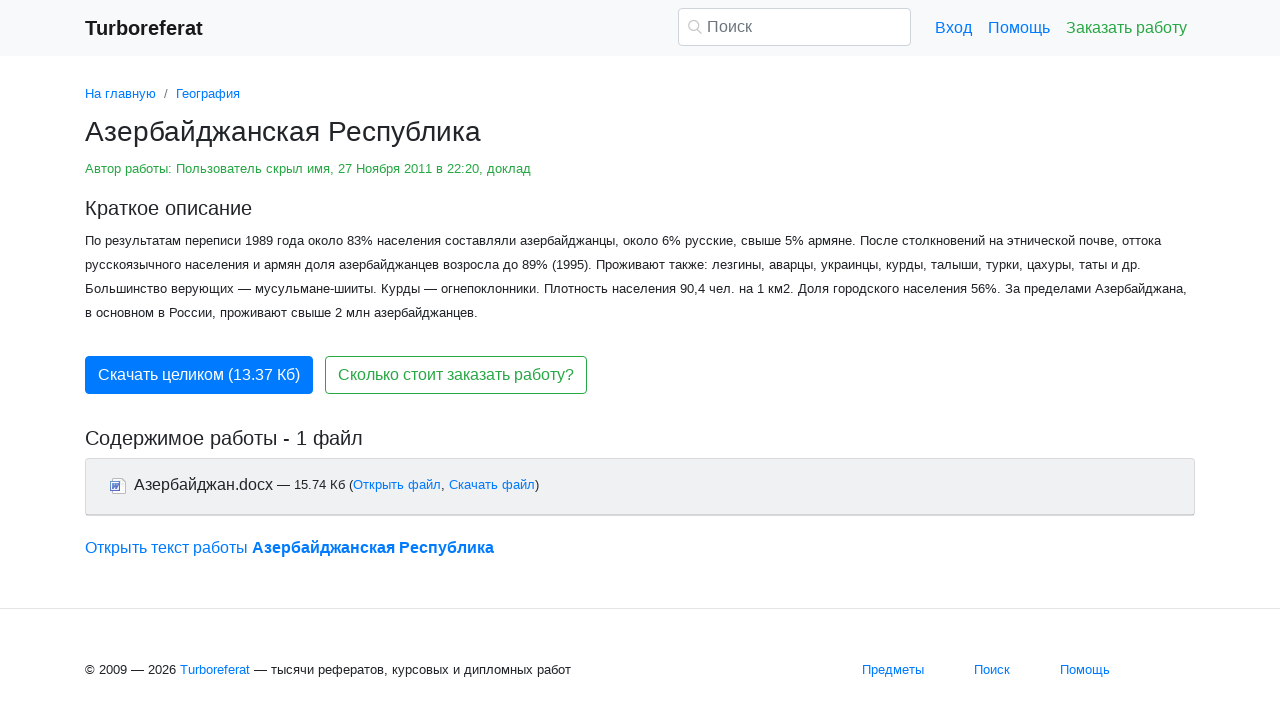

--- FILE ---
content_type: text/html
request_url: https://www.turboreferat.ru/geography/azerbajdzhanskaya-respublika/79942.html
body_size: 10181
content:
<!DOCTYPE html>
<html lang="ru-RU">
<head>

    <meta http-equiv="Content-Type" content="text/html; charset=utf-8">
    <meta name='viewport' content='width=device-width, initial-scale=1.0, minimum-scale=1.0, maximum-scale=1.0, user-scalable=no'>
    <title>Азербайджанская  Республика — доклад</title>
    
    <meta name="Keywords" Content="скачать рефераты сочинения дипломные шпаргалки курсовые">
    <meta name="Description" Content="По результатам  переписи 1989 года около 83% населения  составляли азербайджанцы, около 6% русские, свыше 5% армяне. После столкновений на этнической почве, оттока русскоязычного населения и армян доля азербайджанцев возросла до 89% (1995). Проживают также: лезгины, аварцы, украинцы, курды, талыши, турки, цахуры, таты и др. Большинство  верующих — мусульмане-шииты. Курды  — огнепоклонники. Плотность населения 90,4 чел. на 1 км2. Доля городского населения 56%. За пределами Азербайджана, в основном в России, проживают свыше 2 млн азербайджанцев.">
    <link rel="shortcut icon" href="/i/i/favicon.ico">
    
    <style>/* 2025 v8 */ :root{--blue:#007bff;--indigo:#6610f2;--purple:#6f42c1;--pink:#e83e8c;--red:#dc3545;--orange:#fd7e14;--yellow:#ffc107;--green:#28a745;--teal:#20c997;--cyan:#17a2b8;--white:#fff;--gray:#6c757d;--gray-dark:#343a40;--primary:#007bff;--secondary:#6c757d;--success:#28a745;--info:#17a2b8;--warning:#ffc107;--danger:#dc3545;--light:#f8f9fa;--dark:#343a40;--breakpoint-xs:0;--breakpoint-sm:576px;--breakpoint-md:768px;--breakpoint-lg:992px;--breakpoint-xl:1200px;--font-family-sans-serif:-apple-system,BlinkMacSystemFont,"Segoe UI",Roboto,"Helvetica Neue",Arial,"Noto Sans",sans-serif,"Apple Color Emoji","Segoe UI Emoji","Segoe UI Symbol","Noto Color Emoji";--font-family-monospace:SFMono-Regular,Menlo,Monaco,Consolas,"Liberation Mono","Courier New",monospace} *,::after,::before{box-sizing:border-box} html{font-family:sans-serif;line-height:1.15;-webkit-text-size-adjust:100%;-webkit-tap-highlight-color:transparent} article,aside,figcaption,figure,footer,header,hgroup,main,nav,section{display:block} body{margin:0;font-family:-apple-system,BlinkMacSystemFont,"Segoe UI",Roboto,"Helvetica Neue",Arial,"Noto Sans",sans-serif,"Apple Color Emoji","Segoe UI Emoji","Segoe UI Symbol","Noto Color Emoji";font-size:1rem;font-weight:400;line-height:1.5;color:#212529;text-align:left;background-color:#fff} [tabindex="-1"]:focus{outline:0!important} hr{box-sizing:content-box;height:0;overflow:visible} h1,h2,h3,h4,h5,h6{margin-top:0;margin-bottom:.5rem} p{margin-top:0;margin-bottom:1rem} abbr[data-original-title],abbr[title]{text-decoration:underline;-webkit-text-decoration:underline dotted;text-decoration:underline dotted;cursor:help;border-bottom:0;-webkit-text-decoration-skip-ink:none;text-decoration-skip-ink:none} address{margin-bottom:1rem;font-style:normal;line-height:inherit} dl,ol,ul{margin-top:0;margin-bottom:1rem} ol ol,ol ul,ul ol,ul ul{margin-bottom:0} dt{font-weight:700} dd{margin-bottom:.5rem;margin-left:0} blockquote{margin:0 0 1rem} b,strong{font-weight:bolder} small{font-size:80%} sub,sup{position:relative;font-size:75%;line-height:0;vertical-align:baseline} sub{bottom:-.25em} sup{top:-.5em} a{color:#007bff;text-decoration:none;background-color:transparent} a:hover{color:#0056b3;text-decoration:underline} a:not([href]):not([tabindex]){color:inherit;text-decoration:none} a:not([href]):not([tabindex]):focus,a:not([href]):not([tabindex]):hover{color:inherit;text-decoration:none} a:not([href]):not([tabindex]):focus{outline:0} code,kbd,pre,samp{font-family:SFMono-Regular,Menlo,Monaco,Consolas,"Liberation Mono","Courier New",monospace;font-size:1em} pre{margin-top:0;margin-bottom:1rem;overflow:auto} figure{margin:0 0 1rem} img{vertical-align:middle;border-style:none} svg{overflow:hidden;vertical-align:middle} table{border-collapse:collapse} caption{padding-top:.75rem;padding-bottom:.75rem;color:#6c757d;text-align:left;caption-side:bottom} th{text-align:inherit} label{display:inline-block;margin-bottom:.5rem} button{border-radius:0} button:focus{outline:1px dotted;outline:5px auto -webkit-focus-ring-color} button,input,optgroup,select,textarea{margin:0;font-family:inherit;font-size:inherit;line-height:inherit} button,input{overflow:visible} button,select{text-transform:none} select{word-wrap:normal} [type=button],[type=reset],[type=submit],button{-webkit-appearance:button} [type=button]:not(:disabled),[type=reset]:not(:disabled),[type=submit]:not(:disabled),button:not(:disabled){cursor:pointer} [type=button]::-moz-focus-inner,[type=reset]::-moz-focus-inner,[type=submit]::-moz-focus-inner,button::-moz-focus-inner{padding:0;border-style:none} input[type=checkbox],input[type=radio]{box-sizing:border-box;padding:0} input[type=date],input[type=datetime-local],input[type=month],input[type=time]{-webkit-appearance:listbox} textarea{overflow:auto;resize:vertical} fieldset{min-width:0;padding:0;margin:0;border:0} legend{display:block;width:100%;max-width:100%;padding:0;margin-bottom:.5rem;font-size:1.5rem;line-height:inherit;color:inherit;white-space:normal} progress{vertical-align:baseline} [type=number]::-webkit-inner-spin-button,[type=number]::-webkit-outer-spin-button{height:auto} [type=search]{outline-offset:-2px;-webkit-appearance:none} [type=search]::-webkit-search-decoration{-webkit-appearance:none} ::-webkit-file-upload-button{font:inherit;-webkit-appearance:button} output{display:inline-block} summary{display:list-item;cursor:pointer} template{display:none} [hidden]{display:none!important} .h1,.h2,.h3,.h4,.h5,.h6,h1,h2,h3,h4,h5,h6{margin-bottom:.5rem;font-weight:500;line-height:1.2} .h1,h1{font-size:2.5rem} .h2,h2{font-size:2rem} .h3,h3{font-size:1.75rem} .h4,h4{font-size:1.5rem} .h5,h5{font-size:1.25rem} .h6,h6{font-size:1rem} .lead{font-size:1.25rem;font-weight:300} hr{margin-top:1rem;margin-bottom:1rem;border:0;border-top:1px solid rgba(0,0,0,.1)} .small,small{font-size:80%;font-weight:400} .container{width:100%;padding-right:15px;padding-left:15px;margin-right:auto;margin-left:auto} @media(min-width:576px){.container{max-width:540px}} @media(min-width:768px){.container{max-width:720px}} @media(min-width:992px){.container{max-width:960px}} @media(min-width:1200px){.container{max-width:1140px}} .row{display:-ms-flexbox;display:flex;-ms-flex-wrap:wrap;flex-wrap:wrap;margin-right:-15px;margin-left:-15px} .col,.col-1,.col-10,.col-11,.col-12,.col-2,.col-3,.col-4,.col-5,.col-6,.col-7,.col-8,.col-9,.col-auto,.col-lg,.col-lg-1,.col-lg-10,.col-lg-11,.col-lg-12,.col-lg-2,.col-lg-3,.col-lg-4,.col-lg-5,.col-lg-6,.col-lg-7,.col-lg-8,.col-lg-9,.col-lg-auto,.col-md,.col-md-1,.col-md-10,.col-md-11,.col-md-12,.col-md-2,.col-md-3,.col-md-4,.col-md-5,.col-md-6,.col-md-7,.col-md-8,.col-md-9,.col-md-auto,.col-sm,.col-sm-1,.col-sm-10,.col-sm-11,.col-sm-12,.col-sm-2,.col-sm-3,.col-sm-4,.col-sm-5,.col-sm-6,.col-sm-7,.col-sm-8,.col-sm-9,.col-sm-auto,.col-xl,.col-xl-1,.col-xl-10,.col-xl-11,.col-xl-12,.col-xl-2,.col-xl-3,.col-xl-4,.col-xl-5,.col-xl-6,.col-xl-7,.col-xl-8,.col-xl-9,.col-xl-auto{position:relative;width:100%;padding-right:15px;padding-left:15px} .col{-ms-flex-preferred-size:0;flex-basis:0;-ms-flex-positive:1;flex-grow:1;max-width:100%} .col-auto{-ms-flex:0 0 auto;flex:0 0 auto;width:auto;max-width:100%} .col-1{-ms-flex:0 0 8.333333%;flex:0 0 8.333333%;max-width:8.333333%} .col-2{-ms-flex:0 0 16.666667%;flex:0 0 16.666667%;max-width:16.666667%} .col-3{-ms-flex:0 0 25%;flex:0 0 25%;max-width:25%} .col-4{-ms-flex:0 0 33.333333%;flex:0 0 33.333333%;max-width:33.333333%} .col-5{-ms-flex:0 0 41.666667%;flex:0 0 41.666667%;max-width:41.666667%} .col-6{-ms-flex:0 0 50%;flex:0 0 50%;max-width:50%} .col-7{-ms-flex:0 0 58.333333%;flex:0 0 58.333333%;max-width:58.333333%} .col-8{-ms-flex:0 0 66.666667%;flex:0 0 66.666667%;max-width:66.666667%} .col-9{-ms-flex:0 0 75%;flex:0 0 75%;max-width:75%} .col-10{-ms-flex:0 0 83.333333%;flex:0 0 83.333333%;max-width:83.333333%} .col-11{-ms-flex:0 0 91.666667%;flex:0 0 91.666667%;max-width:91.666667%} .col-12{-ms-flex:0 0 100%;flex:0 0 100%;max-width:100%} @media(min-width:576px){.col-sm{-ms-flex-preferred-size:0;flex-basis:0;-ms-flex-positive:1;flex-grow:1;max-width:100%} .col-sm-auto{-ms-flex:0 0 auto;flex:0 0 auto;width:auto;max-width:100%} .col-sm-1{-ms-flex:0 0 8.333333%;flex:0 0 8.333333%;max-width:8.333333%} .col-sm-2{-ms-flex:0 0 16.666667%;flex:0 0 16.666667%;max-width:16.666667%} .col-sm-3{-ms-flex:0 0 25%;flex:0 0 25%;max-width:25%} .col-sm-4{-ms-flex:0 0 33.333333%;flex:0 0 33.333333%;max-width:33.333333%} .col-sm-5{-ms-flex:0 0 41.666667%;flex:0 0 41.666667%;max-width:41.666667%} .col-sm-6{-ms-flex:0 0 50%;flex:0 0 50%;max-width:50%} .col-sm-7{-ms-flex:0 0 58.333333%;flex:0 0 58.333333%;max-width:58.333333%} .col-sm-8{-ms-flex:0 0 66.666667%;flex:0 0 66.666667%;max-width:66.666667%} .col-sm-9{-ms-flex:0 0 75%;flex:0 0 75%;max-width:75%} .col-sm-10{-ms-flex:0 0 83.333333%;flex:0 0 83.333333%;max-width:83.333333%} .col-sm-11{-ms-flex:0 0 91.666667%;flex:0 0 91.666667%;max-width:91.666667%} .col-sm-12{-ms-flex:0 0 100%;flex:0 0 100%;max-width:100%} .offset-sm-0{margin-left:0} .offset-sm-1{margin-left:8.333333%} .offset-sm-2{margin-left:16.666667%} .offset-sm-3{margin-left:25%} .offset-sm-4{margin-left:33.333333%}} @media(min-width:768px){.col-md{-ms-flex-preferred-size:0;flex-basis:0;-ms-flex-positive:1;flex-grow:1;max-width:100%} .col-md-auto{-ms-flex:0 0 auto;flex:0 0 auto;width:auto;max-width:100%} .col-md-1{-ms-flex:0 0 8.333333%;flex:0 0 8.333333%;max-width:8.333333%} .col-md-2{-ms-flex:0 0 16.666667%;flex:0 0 16.666667%;max-width:16.666667%} .col-md-3{-ms-flex:0 0 25%;flex:0 0 25%;max-width:25%} .col-md-4{-ms-flex:0 0 33.333333%;flex:0 0 33.333333%;max-width:33.333333%} .col-md-5{-ms-flex:0 0 41.666667%;flex:0 0 41.666667%;max-width:41.666667%} .col-md-6{-ms-flex:0 0 50%;flex:0 0 50%;max-width:50%} .col-md-7{-ms-flex:0 0 58.333333%;flex:0 0 58.333333%;max-width:58.333333%} .col-md-8{-ms-flex:0 0 66.666667%;flex:0 0 66.666667%;max-width:66.666667%} .col-md-9{-ms-flex:0 0 75%;flex:0 0 75%;max-width:75%} .col-md-10{-ms-flex:0 0 83.333333%;flex:0 0 83.333333%;max-width:83.333333%} .col-md-11{-ms-flex:0 0 91.666667%;flex:0 0 91.666667%;max-width:91.666667%} .col-md-12{-ms-flex:0 0 100%;flex:0 0 100%;max-width:100%} .offset-md-0{margin-left:0} .offset-md-1{margin-left:8.333333%} .offset-md-2{margin-left:16.666667%} .offset-md-3{margin-left:25%} .offset-md-4{margin-left:33.333333%}} @media(min-width:992px){.col-lg{-ms-flex-preferred-size:0;flex-basis:0;-ms-flex-positive:1;flex-grow:1;max-width:100%} .col-lg-auto{-ms-flex:0 0 auto;flex:0 0 auto;width:auto;max-width:100%} .col-lg-1{-ms-flex:0 0 8.333333%;flex:0 0 8.333333%;max-width:8.333333%} .col-lg-2{-ms-flex:0 0 16.666667%;flex:0 0 16.666667%;max-width:16.666667%} .col-lg-3{-ms-flex:0 0 25%;flex:0 0 25%;max-width:25%} .col-lg-4{-ms-flex:0 0 33.333333%;flex:0 0 33.333333%;max-width:33.333333%} .col-lg-5{-ms-flex:0 0 41.666667%;flex:0 0 41.666667%;max-width:41.666667%} .col-lg-6{-ms-flex:0 0 50%;flex:0 0 50%;max-width:50%} .col-lg-7{-ms-flex:0 0 58.333333%;flex:0 0 58.333333%;max-width:58.333333%} .col-lg-8{-ms-flex:0 0 66.666667%;flex:0 0 66.666667%;max-width:66.666667%} .col-lg-9{-ms-flex:0 0 75%;flex:0 0 75%;max-width:75%} .col-lg-10{-ms-flex:0 0 83.333333%;flex:0 0 83.333333%;max-width:83.333333%} .col-lg-11{-ms-flex:0 0 91.666667%;flex:0 0 91.666667%;max-width:91.666667%} .col-lg-12{-ms-flex:0 0 100%;flex:0 0 100%;max-width:100%} .offset-lg-0{margin-left:0} .offset-lg-1{margin-left:8.333333%} .offset-lg-2{margin-left:16.666667%} .offset-lg-3{margin-left:25%} .offset-lg-4{margin-left:33.333333%}} .form-control{display:block;width:100%;height:calc(1.5em + .75rem + 2px);padding:.375rem .75rem;font-size:1rem;font-weight:400;line-height:1.5;color:#495057;background-color:#fff;background-clip:padding-box;border:1px solid #ced4da;border-radius:.25rem;transition:border-color .15s ease-in-out,box-shadow .15s ease-in-out} @media(prefers-reduced-motion:reduce){.form-control{transition:none}} .form-control::-ms-expand{background-color:transparent;border:0} .form-control:focus{color:#495057;background-color:#fff;border-color:#80bdff;outline:0;box-shadow:0 0 0 .2rem rgba(0,123,255,.25)} .form-control::-webkit-input-placeholder{color:#6c757d;opacity:1} .form-control::-moz-placeholder{color:#6c757d;opacity:1} .form-control:-ms-input-placeholder{color:#6c757d;opacity:1} .form-control::-ms-input-placeholder{color:#6c757d;opacity:1} .form-control::placeholder{color:#6c757d;opacity:1} .form-control:disabled,.form-control[readonly]{background-color:#e9ecef;opacity:1} select.form-control:focus::-ms-value{color:#495057;background-color:#fff} .form-control-file,.form-control-range{display:block;width:100%} .form-control-lg{height:calc(1.5em + 1rem + 2px);padding:.5rem 1rem;font-size:1.25rem;line-height:1.5;border-radius:.3rem} select.form-control[multiple],select.form-control[size]{height:auto} textarea.form-control{height:auto} .form-group{margin-bottom:1rem} .form-control.is-valid,.was-validated .form-control:valid{border-color:#28a745;padding-right:calc(1.5em + .75rem);background-image:url("data:image/svg+xml,%3csvg xmlns='http://www.w3.org/2000/svg' viewBox='0 0 8 8'%3e%3cpath fill='%2328a745' d='M2.3 6.73L.6 4.53c-.4-1.04.46-1.4 1.1-.8l1.1 1.4 3.4-3.8c.6-.63 1.6-.27 1.2.7l-4 4.6c-.43.5-.8.4-1.1.1z'/%3e%3c/svg%3e");background-repeat:no-repeat;background-position:center right calc(.375em + .1875rem);background-size:calc(.75em + .375rem) calc(.75em + .375rem)} .form-control.is-valid:focus,.was-validated .form-control:valid:focus{border-color:#28a745;box-shadow:0 0 0 .2rem rgba(40,167,69,.25)} .form-control.is-valid~.valid-feedback,.form-control.is-valid~.valid-tooltip,.was-validated .form-control:valid~.valid-feedback,.was-validated .form-control:valid~.valid-tooltip{display:block} .was-validated textarea.form-control:valid,textarea.form-control.is-valid{padding-right:calc(1.5em + .75rem);background-position:top calc(.375em + .1875rem) right calc(.375em + .1875rem)} .form-control-file.is-valid~.valid-feedback,.form-control-file.is-valid~.valid-tooltip,.was-validated .form-control-file:valid~.valid-feedback,.was-validated .form-control-file:valid~.valid-tooltip{display:block} .form-control.is-invalid,.was-validated .form-control:invalid{border-color:#dc3545;padding-right:calc(1.5em + .75rem);background-image:url("data:image/svg+xml,%3csvg xmlns='http://www.w3.org/2000/svg' fill='%23dc3545' viewBox='-2 -2 7 7'%3e%3cpath stroke='%23dc3545' d='M0 0l3 3m0-3L0 3'/%3e%3ccircle r='.5'/%3e%3ccircle cx='3' r='.5'/%3e%3ccircle cy='3' r='.5'/%3e%3ccircle cx='3' cy='3' r='.5'/%3e%3c/svg%3E");background-repeat:no-repeat;background-position:center right calc(.375em + .1875rem);background-size:calc(.75em + .375rem) calc(.75em + .375rem)} .form-control.is-invalid:focus,.was-validated .form-control:invalid:focus{border-color:#dc3545;box-shadow:0 0 0 .2rem rgba(220,53,69,.25)} .form-control.is-invalid~.invalid-feedback,.form-control.is-invalid~.invalid-tooltip,.was-validated .form-control:invalid~.invalid-feedback,.was-validated .form-control:invalid~.invalid-tooltip{display:block} .was-validated textarea.form-control:invalid,textarea.form-control.is-invalid{padding-right:calc(1.5em + .75rem);background-position:top calc(.375em + .1875rem) right calc(.375em + .1875rem)} .form-control-file.is-invalid~.invalid-feedback,.form-control-file.is-invalid~.invalid-tooltip,.was-validated .form-control-file:invalid~.invalid-feedback,.was-validated .form-control-file:invalid~.invalid-tooltip{display:block} .form-inline{display:-ms-flexbox;display:flex;-ms-flex-flow:row wrap;flex-flow:row wrap;-ms-flex-align:center;align-items:center} @media(min-width:576px){.form-inline label{display:-ms-flexbox;display:flex;-ms-flex-align:center;align-items:center;-ms-flex-pack:center;justify-content:center;margin-bottom:0} .form-inline .form-group{display:-ms-flexbox;display:flex;-ms-flex:0 0 auto;flex:0 0 auto;-ms-flex-flow:row wrap;flex-flow:row wrap;-ms-flex-align:center;align-items:center;margin-bottom:0} .form-inline .form-control{display:inline-block;width:auto;vertical-align:middle}} .btn{display:inline-block;font-weight:400;color:#212529;text-align:center;vertical-align:middle;-webkit-user-select:none;-moz-user-select:none;-ms-user-select:none;user-select:none;background-color:transparent;border:1px solid transparent;padding:.375rem .75rem;font-size:1rem;line-height:1.5;border-radius:.25rem;transition:color .15s ease-in-out,background-color .15s ease-in-out,border-color .15s ease-in-out,box-shadow .15s ease-in-out} @media(prefers-reduced-motion:reduce){.btn{transition:none}} .btn:hover{color:#212529;text-decoration:none} .btn.focus,.btn:focus{outline:0;box-shadow:0 0 0 .2rem rgba(0,123,255,.25)} .btn.disabled,.btn:disabled{opacity:.65} a.btn.disabled,fieldset:disabled a.btn{pointer-events:none} .btn-primary{color:#fff;background-color:#007bff;border-color:#007bff} .btn-primary:hover{color:#fff;background-color:#0069d9;border-color:#0062cc} .btn-primary.focus,.btn-primary:focus{box-shadow:0 0 0 .2rem rgba(38,143,255,.5)} .btn-primary.disabled,.btn-primary:disabled{color:#fff;background-color:#007bff;border-color:#007bff} .btn-primary:not(:disabled):not(.disabled).active,.btn-primary:not(:disabled):not(.disabled):active,.show>.btn-primary.dropdown-toggle{color:#fff;background-color:#0062cc;border-color:#005cbf} .btn-primary:not(:disabled):not(.disabled).active:focus,.btn-primary:not(:disabled):not(.disabled):active:focus,.show>.btn-primary.dropdown-toggle:focus{box-shadow:0 0 0 .2rem rgba(38,143,255,.5)} .btn-success{color:#fff;background-color:#28a745;border-color:#28a745} .btn-success:hover{color:#fff;background-color:#218838;border-color:#1e7e34} .btn-success.focus,.btn-success:focus{box-shadow:0 0 0 .2rem rgba(72,180,97,.5)} .btn-success.disabled,.btn-success:disabled{color:#fff;background-color:#28a745;border-color:#28a745} .btn-success:not(:disabled):not(.disabled).active,.btn-success:not(:disabled):not(.disabled):active,.show>.btn-success.dropdown-toggle{color:#fff;background-color:#1e7e34;border-color:#1c7430} .btn-success:not(:disabled):not(.disabled).active:focus,.btn-success:not(:disabled):not(.disabled):active:focus,.show>.btn-success.dropdown-toggle:focus{box-shadow:0 0 0 .2rem rgba(72,180,97,.5)} .btn-outline-success{color:#28a745;border-color:#28a745} .btn-outline-success:hover{color:#fff;background-color:#28a745;border-color:#28a745} .btn-outline-success.focus,.btn-outline-success:focus{box-shadow:0 0 0 .2rem rgba(40,167,69,.5)} .btn-outline-success.disabled,.btn-outline-success:disabled{color:#28a745;background-color:transparent} .btn-outline-success:not(:disabled):not(.disabled).active,.btn-outline-success:not(:disabled):not(.disabled):active,.show>.btn-outline-success.dropdown-toggle{color:#fff;background-color:#28a745;border-color:#28a745} .btn-outline-success:not(:disabled):not(.disabled).active:focus,.btn-outline-success:not(:disabled):not(.disabled):active:focus,.show>.btn-outline-success.dropdown-toggle:focus{box-shadow:0 0 0 .2rem rgba(40,167,69,.5)} .btn-block{display:block;width:100%} .btn-block+.btn-block{margin-top:.5rem} input[type=button].btn-block,input[type=reset].btn-block,input[type=submit].btn-block{width:100%} .fade{transition:opacity .15s linear} @media(prefers-reduced-motion:reduce){.fade{transition:none}} .fade:not(.show){opacity:0} .collapse:not(.show){display:none} .collapsing{position:relative;height:0;overflow:hidden;transition:height .35s ease} @media(prefers-reduced-motion:reduce){.collapsing{transition:none}} .dropdown-divider{height:0;margin:.5rem 0;overflow:hidden;border-top:1px solid #e9ecef} .nav{display:-ms-flexbox;display:flex;-ms-flex-wrap:wrap;flex-wrap:wrap;padding-left:0;margin-bottom:0;list-style:none} .nav-link{display:block;padding:.5rem 1rem} .nav-link:focus,.nav-link:hover{text-decoration:none} .nav-link.disabled{color:#6c757d;pointer-events:none;cursor:default} .navbar{position:relative;display:-ms-flexbox;display:flex;-ms-flex-wrap:wrap;flex-wrap:wrap;-ms-flex-align:center;align-items:center;-ms-flex-pack:justify;justify-content:space-between;padding:.5rem 1rem} .navbar>.container,.navbar>.container-fluid{display:-ms-flexbox;display:flex;-ms-flex-wrap:wrap;flex-wrap:wrap;-ms-flex-align:center;align-items:center;-ms-flex-pack:justify;justify-content:space-between} .navbar-brand{display:inline-block;padding-top:.3125rem;padding-bottom:.3125rem;margin-right:1rem;font-size:1.25rem;line-height:inherit;white-space:nowrap} .navbar-brand:focus,.navbar-brand:hover{text-decoration:none} .navbar-nav{display:-ms-flexbox;display:flex;-ms-flex-direction:column;flex-direction:column;padding-left:0;margin-bottom:0;list-style:none} .navbar-nav .nav-link{padding-right:0;padding-left:0} .navbar-collapse{-ms-flex-preferred-size:100%;flex-basis:100%;-ms-flex-positive:1;flex-grow:1;-ms-flex-align:center;align-items:center} .navbar-toggler{padding:.25rem .75rem;font-size:1.25rem;line-height:1;background-color:transparent;border:1px solid transparent;border-radius:.25rem} .navbar-toggler:focus,.navbar-toggler:hover{text-decoration:none} .navbar-toggler-icon{display:inline-block;width:1.5em;height:1.5em;vertical-align:middle;content:"";background:no-repeat center center;background-size:100% 100%} @media(max-width:575.98px){.navbar-expand-sm>.container,.navbar-expand-sm>.container-fluid{padding-right:0;padding-left:0}} @media(min-width:576px){.navbar-expand-sm{-ms-flex-flow:row nowrap;flex-flow:row nowrap;-ms-flex-pack:start;justify-content:flex-start} .navbar-expand-sm .navbar-nav{-ms-flex-direction:row;flex-direction:row} .navbar-expand-sm .navbar-nav .dropdown-menu{position:absolute} .navbar-expand-sm .navbar-nav .nav-link{padding-right:.5rem;padding-left:.5rem} .navbar-expand-sm>.container,.navbar-expand-sm>.container-fluid{-ms-flex-wrap:nowrap;flex-wrap:nowrap} .navbar-expand-sm .navbar-collapse{display:-ms-flexbox!important;display:flex!important;-ms-flex-preferred-size:auto;flex-basis:auto} .navbar-expand-sm .navbar-toggler{display:none}} .navbar-light .navbar-brand{color:rgba(0,0,0,.9)} .navbar-light .navbar-brand:focus,.navbar-light .navbar-brand:hover{color:rgba(0,0,0,.9)} .navbar-light .navbar-nav .nav-link{color:rgba(0,0,0,.5)} .navbar-light .navbar-nav .nav-link:focus,.navbar-light .navbar-nav .nav-link:hover{color:rgba(0,0,0,.7)} .navbar-light .navbar-nav .nav-link.disabled{color:rgba(0,0,0,.3)} .navbar-light .navbar-nav .active>.nav-link,.navbar-light .navbar-nav .nav-link.active,.navbar-light .navbar-nav .nav-link.show,.navbar-light .navbar-nav .show>.nav-link{color:rgba(0,0,0,.9)} .navbar-light .navbar-toggler{color:rgba(0,0,0,.5);border-color:rgba(0,0,0,.1)} .navbar-light .navbar-toggler-icon{background-image:url("data:image/svg+xml,%3csvg viewBox='0 0 30 30' xmlns='http://www.w3.org/2000/svg'%3e%3cpath stroke='rgba(0, 0, 0, 0.5)' stroke-width='2' stroke-linecap='round' stroke-miterlimit='10' d='M4 7h22M4 15h22M4 23h22'/%3e%3c/svg%3e")} .navbar-light .navbar-text{color:rgba(0,0,0,.5)} .navbar-light .navbar-text a{color:rgba(0,0,0,.9)} .navbar-light .navbar-text a:focus,.navbar-light .navbar-text a:hover{color:rgba(0,0,0,.9)} .card{position:relative;display:-ms-flexbox;display:flex;-ms-flex-direction:column;flex-direction:column;min-width:0;word-wrap:break-word;background-color:#fff;background-clip:border-box;border:1px solid rgba(0,0,0,.125);border-radius:.25rem} .card>hr{margin-right:0;margin-left:0} .card-body{-ms-flex:1 1 auto;flex:1 1 auto;padding:1.25rem} .card-header{padding:.75rem 1.25rem;margin-bottom:0;background-color:rgba(0,0,0,.03);border-bottom:1px solid rgba(0,0,0,.125)} .card-header:first-child{border-radius:calc(.25rem - 1px) calc(.25rem - 1px) 0 0} .breadcrumb{display:-ms-flexbox;display:flex;-ms-flex-wrap:wrap;flex-wrap:wrap;padding:.75rem 1rem;margin-bottom:1rem;list-style:none;background-color:#e9ecef;border-radius:.25rem} .breadcrumb-item+.breadcrumb-item{padding-left:.5rem} .breadcrumb-item+.breadcrumb-item::before{display:inline-block;padding-right:.5rem;color:#6c757d;content:"/"} .breadcrumb-item+.breadcrumb-item:hover::before{text-decoration:underline} .breadcrumb-item+.breadcrumb-item:hover::before{text-decoration:none} .breadcrumb-item.active{color:#6c757d} .pagination{display:-ms-flexbox;display:flex;padding-left:0;list-style:none;border-radius:.25rem} .page-link{position:relative;display:block;padding:.5rem .75rem;margin-left:-1px;line-height:1.25;color:#007bff;background-color:#fff;border:1px solid #dee2e6} .page-link:hover{z-index:2;color:#0056b3;text-decoration:none;background-color:#e9ecef;border-color:#dee2e6} .page-link:focus{z-index:2;outline:0;box-shadow:0 0 0 .2rem rgba(0,123,255,.25)} .page-item:first-child .page-link{margin-left:0;border-top-left-radius:.25rem;border-bottom-left-radius:.25rem} .page-item:last-child .page-link{border-top-right-radius:.25rem;border-bottom-right-radius:.25rem} .page-item.active .page-link{z-index:1;color:#fff;background-color:#007bff;border-color:#007bff} .page-item.disabled .page-link{color:#6c757d;pointer-events:none;cursor:auto;background-color:#fff;border-color:#dee2e6} .alert{position:relative;padding:.75rem 1.25rem;margin-bottom:1rem;border:1px solid transparent;border-radius:.25rem} .alert-danger{color:#721c24;background-color:#f8d7da;border-color:#f5c6cb} .alert-danger hr{border-top-color:#f1b0b7} .alert-danger .alert-link{color:#491217} @-webkit-keyframes spinner-border{to{-webkit-transform:rotate(360deg);transform:rotate(360deg)}} @keyframes spinner-border{to{-webkit-transform:rotate(360deg);transform:rotate(360deg)}} .spinner-border{display:inline-block;width:2rem;height:2rem;vertical-align:text-bottom;border:.25em solid currentColor;border-right-color:transparent;border-radius:50%;-webkit-animation:spinner-border .75s linear infinite;animation:spinner-border .75s linear infinite} .spinner-border-sm{width:1rem;height:1rem;border-width:.2em} @-webkit-keyframes spinner-grow{0%{-webkit-transform:scale(0);transform:scale(0)} 50%{opacity:1}} @keyframes spinner-grow{0%{-webkit-transform:scale(0);transform:scale(0)} 50%{opacity:1}} .spinner-grow{display:inline-block;width:2rem;height:2rem;vertical-align:text-bottom;background-color:currentColor;border-radius:50%;opacity:0;-webkit-animation:spinner-grow .75s linear infinite;animation:spinner-grow .75s linear infinite} .spinner-grow-sm{width:1rem;height:1rem} .bg-light{background-color:#f8f9fa!important} a.bg-light:focus,a.bg-light:hover,button.bg-light:focus,button.bg-light:hover{background-color:#dae0e5!important} .bg-transparent{background-color:transparent!important} .clearfix::after{display:block;clear:both;content:""} .d-none{display:none!important} .d-inline{display:inline!important} .d-inline-block{display:inline-block!important} .d-block{display:block!important} @media(min-width:576px){.d-sm-none{display:none!important} .d-sm-inline{display:inline!important} .d-sm-inline-block{display:inline-block!important} .d-sm-block{display:block!important}} @media(min-width:768px){.d-md-none{display:none!important} .d-md-inline{display:inline!important} .d-md-inline-block{display:inline-block!important} .d-md-block{display:block!important}} @media(min-width:992px){.d-lg-none{display:none!important} .d-lg-inline{display:inline!important} .d-lg-inline-block{display:inline-block!important} .d-lg-block{display:block!important}} .flex-wrap{-ms-flex-wrap:wrap!important;flex-wrap:wrap!important} .flex-nowrap{-ms-flex-wrap:nowrap!important;flex-wrap:nowrap!important} .justify-content-start{-ms-flex-pack:start!important;justify-content:flex-start!important} .justify-content-end{-ms-flex-pack:end!important;justify-content:flex-end!important} .justify-content-center{-ms-flex-pack:center!important;justify-content:center!important} .justify-content-around{-ms-flex-pack:distribute!important;justify-content:space-around!important} .overflow-auto{overflow:auto!important} .overflow-hidden{overflow:hidden!important} .sr-only{position:absolute;width:1px;height:1px;padding:0;overflow:hidden;clip:rect(0,0,0,0);white-space:nowrap;border:0} .m-0{margin:0!important} .mt-0,.my-0{margin-top:0!important} .mr-0,.mx-0{margin-right:0!important} .mb-0,.my-0{margin-bottom:0!important} .ml-0,.mx-0{margin-left:0!important} .m-1{margin:.25rem!important} .mt-1,.my-1{margin-top:.25rem!important} .mr-1,.mx-1{margin-right:.25rem!important} .mb-1,.my-1{margin-bottom:.25rem!important} .ml-1,.mx-1{margin-left:.25rem!important} .m-2{margin:.5rem!important} .mt-2,.my-2{margin-top:.5rem!important} .mr-2,.mx-2{margin-right:.5rem!important} .mb-2,.my-2{margin-bottom:.5rem!important} .ml-2,.mx-2{margin-left:.5rem!important} .m-3{margin:1rem!important} .mt-3,.my-3{margin-top:1rem!important} .mr-3,.mx-3{margin-right:1rem!important} .mb-3,.my-3{margin-bottom:1rem!important} .ml-3,.mx-3{margin-left:1rem!important} .m-4{margin:1.5rem!important} .mt-4,.my-4{margin-top:1.5rem!important} .mr-4,.mx-4{margin-right:1.5rem!important} .mb-4,.my-4{margin-bottom:1.5rem!important} .ml-4,.mx-4{margin-left:1.5rem!important} .m-5{margin:3rem!important} .mt-5,.my-5{margin-top:3rem!important} .mr-5,.mx-5{margin-right:3rem!important} .mb-5,.my-5{margin-bottom:3rem!important} .ml-5,.mx-5{margin-left:3rem!important} .p-0{padding:0!important} .pt-0,.py-0{padding-top:0!important} .pr-0,.px-0{padding-right:0!important} .pb-0,.py-0{padding-bottom:0!important} .pl-0,.px-0{padding-left:0!important} .p-1{padding:.25rem!important} .pt-1,.py-1{padding-top:.25rem!important} .pr-1,.px-1{padding-right:.25rem!important} .pb-1,.py-1{padding-bottom:.25rem!important} .pl-1,.px-1{padding-left:.25rem!important} .p-2{padding:.5rem!important} .pt-2,.py-2{padding-top:.5rem!important} .pr-2,.px-2{padding-right:.5rem!important} .pb-2,.py-2{padding-bottom:.5rem!important} .pl-2,.px-2{padding-left:.5rem!important} .p-3{padding:1rem!important} .pt-3,.py-3{padding-top:1rem!important} .pr-3,.px-3{padding-right:1rem!important} .pb-3,.py-3{padding-bottom:1rem!important} .pl-3,.px-3{padding-left:1rem!important} .p-4{padding:1.5rem!important} .pt-4,.py-4{padding-top:1.5rem!important} .pr-4,.px-4{padding-right:1.5rem!important} .pb-4,.py-4{padding-bottom:1.5rem!important} .pl-4,.px-4{padding-left:1.5rem!important} .p-5{padding:3rem!important} .pt-5,.py-5{padding-top:3rem!important} .pr-5,.px-5{padding-right:3rem!important} .pb-5,.py-5{padding-bottom:3rem!important} .pl-5,.px-5{padding-left:3rem!important} .m-n1{margin:-.25rem!important} .mt-n1,.my-n1{margin-top:-.25rem!important} .mr-n1,.mx-n1{margin-right:-.25rem!important} .mb-n1,.my-n1{margin-bottom:-.25rem!important} .ml-n1,.mx-n1{margin-left:-.25rem!important} .m-n2{margin:-.5rem!important} .mt-n2,.my-n2{margin-top:-.5rem!important} .mr-n2,.mx-n2{margin-right:-.5rem!important} .mb-n2,.my-n2{margin-bottom:-.5rem!important} .ml-n2,.mx-n2{margin-left:-.5rem!important} .m-n3{margin:-1rem!important} .mt-n3,.my-n3{margin-top:-1rem!important} .mr-n3,.mx-n3{margin-right:-1rem!important} .mb-n3,.my-n3{margin-bottom:-1rem!important} .ml-n3,.mx-n3{margin-left:-1rem!important} .m-n4{margin:-1.5rem!important} .mt-n4,.my-n4{margin-top:-1.5rem!important} .mr-n4,.mx-n4{margin-right:-1.5rem!important} .mb-n4,.my-n4{margin-bottom:-1.5rem!important} .ml-n4,.mx-n4{margin-left:-1.5rem!important} .m-n5{margin:-3rem!important} .mt-n5,.my-n5{margin-top:-3rem!important} .mr-n5,.mx-n5{margin-right:-3rem!important} .mb-n5,.my-n5{margin-bottom:-3rem!important} .ml-n5,.mx-n5{margin-left:-3rem!important} .m-auto{margin:auto!important} .mt-auto,.my-auto{margin-top:auto!important} .mr-auto,.mx-auto{margin-right:auto!important} .mb-auto,.my-auto{margin-bottom:auto!important} .ml-auto,.mx-auto{margin-left:auto!important} @media(min-width:576px){.mr-sm-3,.mx-sm-3{margin-right:1rem!important} .mt-sm-0,.my-sm-0{margin-top:0!important} .mb-sm-0,.my-sm-0{margin-bottom:0!important} .pl-sm-0,.px-sm-0{padding-left:0!important} .pl-sm-3,.px-sm-3{padding-left:1rem!important} .pr-sm-0,.px-sm-0{padding-right:0!important}} @media(min-width:768px){.pr-md-0,.px-md-0{padding-right:0!important}} .text-nowrap{white-space:nowrap!important} .text-left{text-align:left!important} .text-right{text-align:right!important} .text-center{text-align:center!important} .text-primary{color:#007bff!important} a.text-primary:focus,a.text-primary:hover{color:#0056b3!important} .text-secondary{color:#6c757d!important} a.text-secondary:focus,a.text-secondary:hover{color:#494f54!important} .text-success{color:#28a745!important} a.text-success:focus,a.text-success:hover{color:#19692c!important} .text-info{color:#17a2b8!important} a.text-info:focus,a.text-info:hover{color:#0f6674!important} .text-danger{color:#dc3545!important} a.text-danger:focus,a.text-danger:hover{color:#a71d2a!important} .text-light{color:#f8f9fa!important} a.text-light:focus,a.text-light:hover{color:#cbd3da!important} .visible{visibility:visible!important} .invisible{visibility:hidden!important}</style>
    
    <style>/* 2025 v2 */ .search-icon-small{background-size:16px;background-position:8px center;padding-left:28px;background-repeat:no-repeat;background-image:url("data:image/svg+xml,%3Csvg version='1.1' xmlns='http://www.w3.org/2000/svg' xmlns:xlink='http://www.w3.org/1999/xlink' width='19px' height='19px'%3E%3Cpath fill='%23c8c8c8' d='M17.632,16.955l-4.761-4.762c1.109-1.188,1.795-2.776,1.795-4.527c0-3.667-2.982-6.648-6.649-6.648 c-3.667,0-6.649,2.981-6.649,6.647c0,3.667,2.982,6.647,6.649,6.647c1.391,0,2.682-0.434,3.75-1.164l4.834,4.834L17.632,16.955z M2.824,7.666c0-2.862,2.33-5.191,5.192-5.191c2.864,0,5.192,2.329,5.192,5.191c0,2.861-2.328,5.191-5.192,5.191 C5.154,12.855,2.824,10.527,2.824,7.666z'/%3E%3C/svg%3E")} .search-icon-big{background-size:24px;background-position:12px center;padding-left:44px;background-repeat:no-repeat;background-image:url("data:image/svg+xml,%3Csvg version='1.1' xmlns='http://www.w3.org/2000/svg' xmlns:xlink='http://www.w3.org/1999/xlink' width='19px' height='19px'%3E%3Cpath fill='%23777777' d='M17.632,16.955l-4.761-4.762c1.109-1.188,1.795-2.776,1.795-4.527c0-3.667-2.982-6.648-6.649-6.648 c-3.667,0-6.649,2.981-6.649,6.647c0,3.667,2.982,6.647,6.649,6.647c1.391,0,2.682-0.434,3.75-1.164l4.834,4.834L17.632,16.955z M2.824,7.666c0-2.862,2.33-5.191,5.192-5.191c2.864,0,5.192,2.329,5.192,5.191c0,2.861-2.328,5.191-5.192,5.191 C5.154,12.855,2.824,10.527,2.824,7.666z'/%3E%3C/svg%3E")} .paper .fileview *{color:#000000;font-size:inherit}</style>
    
    <!-- Google tag (gtag.js) -->
<script async src="https://www.googletagmanager.com/gtag/js?id=G-FWWXPBLB01"></script>
<script>
  window.dataLayer = window.dataLayer || [];
  function gtag(){dataLayer.push(arguments);}
  gtag('js', new Date());

  gtag('config', 'G-FWWXPBLB01');
</script>
    
    <!--0.072956085205078-->
    
</head>

<body>

<nav class="navbar navbar-expand-sm navbar-light bg-light mb-3">
    
    <div class="container">
        
      <a class="navbar-brand" href="/"><strong>Turboreferat</strong></a>
      <button class="navbar-toggler" type="button" data-toggle="collapse" data-target="#navbarSupportedContent" aria-controls="navbarSupportedContent" aria-expanded="false" aria-label="Toggle navigation">
        <span class="navbar-toggler-icon"></span>
      </button>
    
      <div class="collapse navbar-collapse justify-content-end" id="navbarSupportedContent">
          
          
        <ul class="navbar-nav">
            <li class="dropdown-divider"></li>
                <li class="nav-item">
                <form class="form-inline mr-sm-3 my-1 my-sm-0" method="post" action="/search.html">
                  <input class="form-control search-icon-small" type="search" placeholder="Поиск" aria-label="Поиск" name="text">
                </form>
            </li>
            <li class="dropdown-divider"></li>
            <li class="nav-item pl-2 pl-sm-0">
                <a class="nav-link text-primary" href="/login.html">Вход</a>
<script>userAuth = 'null'; userAuthId = 'null'</script>
            </li>
            <li class="nav-item pl-2 pl-sm-0">
                <a class="nav-link text-primary" href="/support.html">Помощь</a>
            </li>
                <li class="nav-item pl-2 pl-sm-0">
                <a class="nav-link text-success text-nowrap" href="/order.html">Заказать работу</a>
            </li>
        </ul>
        
      </div>
      
    </div>
    
</nav>


<div class="container">
    <nav aria-label="breadcrumb"><ol class="breadcrumb bg-transparent pl-0 small flex-nowrap text-nowrap my-0 overflow-hidden">
<li class="breadcrumb-item"><a href="/">На главную</a></li>
<li class="breadcrumb-item"><a href="/geography/page1.html">География</a></li>
</ol></nav><div class="paper">
<h1 class="h3">Азербайджанская  Республика</h1>
<p class="text-success"><small>Автор работы: Пользователь скрыл имя, 27 Ноября 2011 в 22:20, доклад</small></p>
<h5>Краткое описание</h5>
<div class="overflow-hidden"><p><small>По результатам  переписи 1989 года около 83% населения  составляли азербайджанцы, около 6% русские, свыше 5% армяне. После столкновений на этнической почве, оттока русскоязычного населения и армян доля азербайджанцев возросла до 89% (1995). Проживают также: лезгины, аварцы, украинцы, курды, талыши, турки, цахуры, таты и др. Большинство  верующих — мусульмане-шииты. Курды  — огнепоклонники. Плотность населения 90,4 чел. на 1 км2. Доля городского населения 56%. За пределами Азербайджана, в основном в России, проживают свыше 2 млн азербайджанцев.</small></p></div>
<div class="my-3">
<a href="/premium.html" class="btn btn-primary mb-2 mr-2" role="button">Скачать целиком (13.37 Кб)</a>
                
                <a href="/order.html" class="btn btn-outline-success mb-2" role="button">Сколько стоит заказать работу?</a>
            </div>
<div class="mb-4">
                
            </div>
<div class="paper-files">
<h5>Содержимое работы - 1 файл</h5>
<div class="files">
<div class="card bg-light mb-2"><div class="card-header"><div class="row mt-1 mb-0 ml-1">
<h2 class="h6 pl-4 pr-1" style="background: url(/i/i/filetypes/page_white_word.gif) no-repeat 0px 3px;">Азербайджан.docx</h2>
<span class="small"> — 15.74 Кб (<a href="/geography/azerbajdzhanskaya-respublika/79942-411494-page1.html">Открыть файл</a>, 
   <a href="/premium.html">Скачать файл</a>)</span>
</div></div></div>
					<div style="margin:20px 0px 5px 0px"><a title="Открыть текст работы Азербайджанская  Республика" href="/geography/azerbajdzhanskaya-respublika/79942-411494-page1.html">Открыть текст работы <strong>Азербайджанская  Республика</strong></a></div>
					</div>
</div>
<div class="mt-4 mb-4">
                
            </div>
</div><script>paperId = 79942; paperLoaded = false; paperLoadedv2 = false; var sp_rcount = '119 000'; var paper_otype = true</script>

</div>



<hr class="my-5"/>

<footer class="footer mb-5">
    <div class="container">
        <div class="row">
            <div class="col-4 col-md-8 d-none d-sm-inline"><small>&copy; 2009 — 2026 <a href="/">Turboreferat</a><span class="d-none d-lg-inline"> — тысячи рефератов, курсовых и дипломных работ</span></small></div>
            <div class="col-12 col-sm-8 col-md-4 flex-nowrap">
                <ul class="nav justify-content-around justify-content-sm-end flex-nowrap">
                    <li class="nav-item"><a class="nav-link py-0 pl-0 pr-sm-0" href="/"><small>Предметы</small></a></li>
                    <li class="nav-item"><a class="nav-link py-0 pl-0 pl-sm-3 pr-sm-0" href="/search/Эссе/page1.html"><small>Поиск</small></a></li>
                    <li class="nav-item"><a class="nav-link py-0 pl-0 pl-sm-3 pr-sm-0" href="/support.html"><small>Помощь</small></a></li>
                    <li class="nav-item"><a class="nav-link py-0 pl-0 pl-sm-3 pr-sm-0" href="/company.html" style="display:none"><small>Реквизиты</small></a></li>
                    <li class="nav-item"><a class="nav-link py-0 pl-0 pl-sm-3 pr-sm-0" href="/contacts.html" style="display:none"><small>Контакты</small></a></li>
                </ul>
            </div>
        </div>
    </div>
</footer>


<script src="https://ajax.googleapis.com/ajax/libs/jquery/3.4.1/jquery.min.js"></script>
<script src="https://cdn.jsdelivr.net/npm/bootstrap@4.3.1/dist/js/bootstrap.min.js"></script>


<script type="text/javascript">
    
    
</script>



</body>
</html>